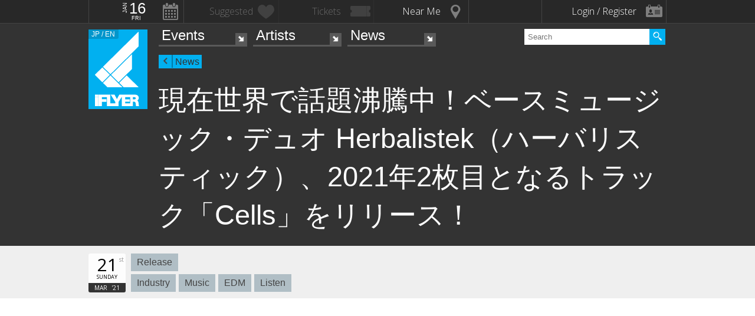

--- FILE ---
content_type: text/html; charset=UTF-8
request_url: https://iflyer.tv/en/article/2021/03/21/herbalistek-cells/
body_size: 17249
content:
<!DOCTYPE html>
<!--
========     ===========   ========  =========     =======    =====
o o     o     +              o
======        =============             =============  ============

██╗███████╗██╗  ██╗   ██╗███████╗██████╗     ██╗   ██╗███████╗
██║██╔════╝██║  ╚██╗ ██╔╝██╔════╝██╔══██╗    ██║   ██║╚════██║
██║█████╗  ██║   ╚████╔╝ █████╗  ██████╔╝    ██║   ██║    ██╔╝
██║██╔══╝  ██║    ╚██╔╝  ██╔══╝  ██╔══██╗    ╚██╗ ██╔╝   ██╔╝ 
██║██║     ███████╗██║   ███████╗██║  ██║     ╚████╔╝    ██║  
╚═╝╚═╝     ╚══════╝╚═╝   ╚══════╝╚═╝  ╚═╝      ╚═══╝     ╚═╝  .0
                                                                                                                                                                                                                          
=======   =====================   ===============  ==============
+   +     +             o     +       +
================     ==========================     =============

     ▄████▄▄    All your base are belong to us
    ▄▀█▀▐└─┐    Careers https://admin.iflyer.tv/apex/support/?cid=16
    █▄▐▌▄█▄┘    iFLYER
    └▄▄▄▄─┘     Copyright 2006-2026, iFLYER.tv
 ▄███▒██▒███▄   v7.3.5
 ▒▒█▄▒▒▒▒▄█▒▒   Contact us about our new API's if you want to do something amazing with our event data ;)
   ▒▒▒▀▀▒▒▒      
 ▄███    ███▄   
                 
-->
<html xmlns:og="http://ogp.me/ns#" lang="en,ja">
<head id="">
<script async src="https://www.googletagmanager.com/gtag/js?id=UA-4511865-9"></script>
<script>
  window.dataLayer = window.dataLayer || [];
  function gtag(){dataLayer.push(arguments);}
  gtag('js', new Date());

  gtag('config', 'UA-4511865-9');
</script>

<script>
var head= document.getElementsByTagName('head')[0];
var script= document.createElement('script');
script.type= 'text/javascript';
script.async = true;
script.src= 'https://admin.iflyer.tv/apex/plugins/srvrsts.php?'+Date.now()+'&path=%2Fen%2Farticle%2F2021%2F03%2F21%2Fherbalistek-cells%2F'+'&ref='+encodeURIComponent(document.referrer)+'&rchk=0&check=77f5b03d9f9ca7a8257027f86c1933c2.1768576205';
head.appendChild(script);
</script><title>iFLYER: 現在世界で話題沸騰中！ベースミュージック・デュオ Herbalistek（ハーバリスティック）、2021年2枚目となるトラック「Cells」をリリース！</title>
<meta charset="UTF-8"><meta http-equiv="content-language" content="en,ja" />
<meta name="Keywords" content="iFLYER, music" />
<meta name="Author" content="iFLYER" /><meta property="og:site_name" content="iFLYER" />
<meta name="HandheldFriendly" content="True"><meta name="MobileOptimized" content="320">
<meta name="viewport" content="initial-scale=1.0,width=device-width,user-scalable=no,minimum-scale=1.0,maximum-scale=1.0">
<meta name="title" content="現在世界で話題沸騰中！ベースミュージック・デュオ Herbalistek（ハーバリスティック）、2021年2枚目となるトラック「Cells」をリリース！"/>
<meta name="description" content="iFLYER" lang="en" xml:lang="en"/>
<meta name="copyright" content="©2006-2026 アイフライヤー" lang="ja" xml:lang="ja"/>
<meta name="copyright" content="©2006-2026 iFLYER. All rights reserved." lang="en" xml:lang="en"/>
<meta name="robots" content="INDEX, FOLLOW"/>
<meta property="fb:app_id" content="575751302929337"/>
<meta property="fb:pages" content="266568835009" />
<meta property="og:title" content="現在世界で話題沸騰中！ベースミュージック・デュオ Herbalistek（ハーバリスティック）、2021年2枚目となるトラック「Cells」をリリース！"/>
<meta name="theme-color" content="#01b0f0">
<meta property="og:image" content="https://images.iflyer.tv/w_1200/h_630/pf_1/cc_0.352.1024.576/1_3w47hwcj4g2t33jk4jecf.jpg"/>
<meta property="og:description" content="iFLYER"/>
<meta property="og:locale" content="en_US">
<meta property="og:locale:alternate" content="ja_JP">
<meta property="og:type" content="article"/>
<meta property="og:url" content="https://iflyer.tv/en/article/2021/03/21/herbalistek-cells/"/>
<meta property="og:image:width" content="1200"/>
<meta property="og:image:height" content="630"/>
<meta property="og:image:type" content="image/jpeg"/>

<link rel="alternate" hreflang="ja" href="/article/2021/03/21/herbalistek-cells/"/>
<link rel="amphtml" href="https://iflyer.tv/en/article/2021/03/21/herbalistek-cells/amp/"/>
<meta name="twitter:card" content="summary_large_image">
<meta name="twitter:site" content="@iflyertv">
<meta name="twitter:title" content="現在世界で話題沸騰中！ベースミュージック・デュオ Herbalistek（ハーバリスティック）、2021年2枚目となるトラック「Cells」をリリース！">
<meta name="twitter:description" content="iFLYER">
<meta name="twitter:image" content="https://images.iflyer.tv/w_1200/h_630/pf_1/cc_0.352.1024.576/1_3w47hwcj4g2t33jk4jecf.jpg">

<meta name="verify-v1" content="jpc+MWoOBj80yWL7fT/PPFnrRKllc+8Vqpou1LyGvkw="/>
<meta name="google-site-verification" content="N8NtTfPLP2egKM1tuaJtE12NdSdTZXLPVOD9dZTvWWs"/>
<link rel="apple-touch-icon-precomposed" href="/assets/v735/images/favicons_v6/favicon-152.png">
<meta name="msapplication-TileColor" content="#01b0f0">
<meta name="msapplication-TileImage" content="/assets/v735/images/favicons_v6/favicon-144.png">
<link rel="apple-touch-icon-precomposed" sizes="152x152" href="/assets/v735/images/favicons_v6/favicon-152.png">
<link rel="apple-touch-icon-precomposed" sizes="144x144" href="/assets/v735/images/favicons_v6/favicon-144.png">
<link rel="apple-touch-icon-precomposed" sizes="120x120" href="/assets/v735/images/favicons_v6/favicon-120.png">
<link rel="apple-touch-icon-precomposed" sizes="114x114" href="/assets/v735/images/favicons_v6/favicon-114.png">
<link rel="apple-touch-icon-precomposed" sizes="72x72" href="/assets/v735/images/favicons_v6/favicon-72.png">
<link rel="apple-touch-icon-precomposed" href="/assets/v735/images/favicons_v6/favicon-57.png">

<meta name="apple-itunes-app" content="app-id=687205010">

<link rel="icon" href="/favicons/iflyer.png" sizes="16x16 24x24 32x32 48x48 64x64" />
<link href='/assets/v735/lib/iflyer-icons/src-font/style.css' rel='stylesheet' type='text/css' />
<!--[if IE]><link rel="shortcut icon" href="/favicon_v6.ico"><![endif]-->
<link href="https://d10s23uwhf0dgz.cloudfront.net/skin/iflyer/v735/v6/xhtml/css/global.css.php?cb=7.3.5" rel="stylesheet"/>
<link href='https://fonts.googleapis.com/css?family=Open+Sans:700,300,600,400' rel='stylesheet' id='google_font_family-css' type='text/css' data-font-onload="opensans"  media="none" onload="if(media!='all')media='all'">
<!-- <link href='https://fonts.googleapis.com/earlyaccess/notosansjapanese.css' rel='stylesheet' data-font-onload="notosansjapanese" type='text/css'  media="none" onload="if(media!='all')media='all'"> -->

<script type="text/javascript">
    var _langs = new Object();
    var windowsliveid = '6B8DE2D55132EF81062592D067A1395B4623DA06';
        var devMode = false;
    var $iFLYERURL = "iflyer.tv";
    var $iFLYERNOCACHE = "//";
    var $iFLYERAPEX = "https://admin.iflyer.tv/apex/";
    var $iFLYERWIDGETS = "https://widgets.iflyer.tv";
    var $iFLYERADS = "https://counter.iflyer.tv/";
    var $iFLYERXAPI = "https://x-api.iflyer.tv/v1.0";
    var $iFLYEROBJECT = "article:18066";
    var $IFTVIKEY = "03536ff81b21e940e025cd93aeef91e7";
    var imgsrvUrl = "https://images.iflyer.tv";
    var pageLang = 'en';
    var $browser_default_lang = 'en';
    var $forceMyflyer = false;
    var iewarning = "Internet Explorer is missing updates required to view this site. Click here to update...";
    var $cookieNames = new Object();
    $cookieNames['authentication'] = "ifadminuser";
    $cookieNames['myflyer'] = "myflyeruser";
    $cookieNames['lang'] = "iflyer_lang";
    var detectLanguage = window.navigator.userLanguage || window.navigator.language;
</script>
<script src="https://ajax.googleapis.com/ajax/libs/jquery/1.11.3/jquery.min.js"></script>
<script src="https://d10s23uwhf0dgz.cloudfront.net/skin/iflyer/v735/v6/xhtml/js/global.js.php?cb=7.3.5" type="text/javascript"></script>
<script type="text/javascript">
    var langCountryUrl = '/en/';
    var $iFLYERCookieDomain = "iflyer.tv";
    var cookielangCountryUrl = null;
    if ($.cookie('iflyer_langCountryUrl')) {
        cookielangCountryUrl = $.cookie('iflyer_langCountryUrl');
    }
    var $iFLYER_COUNTRY = 'jp';
    var country = null;   
</script>
<script type="application/ld+json">
[{"@context":"http:\/\/schema.org","@type":"NewsArticle","mainEntityOfPage":"https:\/\/iflyer.tv\/en\/article\/2021\/03\/21\/herbalistek-cells\/","headline":"\u73fe\u5728\u4e16\u754c\u3067\u8a71\u984c\u6cb8\u9a30\u4e2d\uff01\u30d9\u30fc\u30b9\u30df\u30e5\u30fc\u30b8\u30c3\u30af\u30fb\u30c7\u30e5\u30aa Herbalistek\uff08\u30cf\u30fc\u30d0\u30ea\u30b9\u30c6\u30a3\u30c3\u30af\uff09\u30012021\u5e742\u679a\u76ee\u3068\u306a\u308b\u30c8\u30e9\u30c3\u30af\u300cCells\u300d\u3092\u30ea\u30ea\u30fc\u30b9\uff01","url":"https:\/\/iflyer.tv\/article\/2021\/03\/21\/herbalistek-cells\/","image":{"@type":"ImageObject","url":"https:\/\/images.iflyer.tv\/w_1200\/h_630\/pf_1\/cc_0.352.1024.576\/1_3w47hwcj4g2t33jk4jecf.jpg","width":1200,"height":630},"author":{"@type":"Organization","name":"iFLYER"},"publisher":{"@type":"Organization","name":"iFLYER","logo":{"@type":"ImageObject","url":"https:\/\/d10s23uwhf0dgz.cloudfront.net\/assets\/v735\/images\/logos\/iFLYER-linear-black-600.png","width":600,"height":60}},"description":"","datePublished":"2021-03-21T12:00:00+09:00","dateModified":"2021-03-21T12:00:00+09:00"}]</script>
<!-- Meta Pixel Code -->
<script>
!function(f,b,e,v,n,t,s)
{if(f.fbq)return;n=f.fbq=function(){n.callMethod?
n.callMethod.apply(n,arguments):n.queue.push(arguments)};
if(!f._fbq)f._fbq=n;n.push=n;n.loaded=!0;n.version='2.0';
n.queue=[];t=b.createElement(e);t.async=!0;
t.src=v;s=b.getElementsByTagName(e)[0];
s.parentNode.insertBefore(t,s)}(window,document,'script',
'https://connect.facebook.net/en_US/fbevents.js');
 fbq('init', '294734927665483'); 
fbq('track', 'PageView');
</script>
<noscript>
 <img height="1" width="1" src="https://www.facebook.com/tr?id=294734927665483&ev=PageView&noscript=1"/>
</noscript>
<!-- End Meta Pixel Code -->
<script data-ad-client="ca-pub-3486824302559842" async src="https://pagead2.googlesyndication.com/pagead/js/adsbygoogle.js"></script>
</head>
<body id="body" iflyer-features-load="pushdown" class="std__tlp lang_en  ptype_article " myflyer-page-id="article:18066">
<script>if($.cookie('hasopensans')){$('body').addClass('withOpenSans');}if($.cookie('hasnotosans')){$('body').addClass('withNotoSans');}</script>
<a name="top"></a>
<style>
</style>


<style>
@media only screen and (min-width: 980px){

}

@media only screen and (max-width: 1450px) { 

}

@media only screen and (max-width: 979px){ 

}

@media only screen and (max-width: 663px){

}

</style>

<header id="header" role="header" class="  nosubnav">
<nav id="myflyernav">
    <ul>
        <li id="calendar" is-opener also-open="hold_cal" data-ajax-append="hold_cal" data-ajax-src="/en/widgets_local/header_event_calendar/" data-LCU="1">
        <span class="hcalendar_paper">
            <span class="monthShort">Jan</span>
            <span class="day">16</span>
            <span class="weekday">Fri</span>
        </span>
        </li><li id="stard" is-opener also-open="hold_stard" data-iframe-target="hold_stard" data-iframe-distroy-mobile data-iframe-src="https://my.iflyer.tv/?view=mini" class="onlogin"><span>Suggested</span></li><li id="tickets" is-opener also-open="hold_tickets" data-iframe-distroy-mobile data-iframe-target="hold_tickets" data-iframe-src="https://my.iflyer.tv/tickets.php?view=mini" class="onlogin"><span>Tickets</span></li><li id="nearme" class="ongeo" is-opener also-open="hold_near" data-ajax-replace="hold_near_holder" data-ajax-src="/en/widgets_local/nearme/events/preview/" data-geolocation data-geolocation-add data-LCU="1"><span>Near Me</span></li><li id="signin" is-opener also-open="hold_loginout">
        <span class="notloginin">Login / Register</span>
        <span class="islogin"><img src="/assets/images/blank.gif" width="39" height="39" myflyer-data-item="user.avatarURL" /><span myflyer-data-item="user.name" class="username"></span></span>
        </li>
    </ul>
    <div id="hold_stard" class="myflyer_content"></div>
    <div id="hold_tickets" class="myflyer_content"></div>
    <div id="hold_cal" class="scroll_style"></div>
    <div id="hold_near" class="myflyer_content" newbox-sizing>
        <div id="hold_near_holder" class="loading">
        </div>
        <ul class="content_sub_nav">
            <li><a href="/en/local/#findme" class="findmeicon">Events</a></li><!--
            --><li><a href="/en/local/bars/#findme" class="findmeicon">Bars</a></li><!--
            --><li><a href="/en/local/reports/#findme" class="findmeicon">Photos</a></li>
        </ul>
    </div>
    <div id="hold_loginout" stop-propagation>
        <div class="notloginin" id="iframelogin"></div>
        <dl class="islogin">
            <div id="yourprofiles"></div><dd id="myflyer_out"><a href="https://my.iflyer.tv/" target="_blank">myFLYER</a><a href="https://my.iflyer.tv/settings.php" class="edit_link">edit</a></dd><dd id="logout">SIGN OUT</dd>
        </dl>
        
    </div>
</nav>	
<div id="navContainer">
	<section id="main_nav">
	<div id="logo">
		<a href="/en/" class="icon" alt="iFLYER">
        <span class="icon icon-iflyer_wide"></span>
        <span class="icon icon-iflyer_shape"></span>
        <span class="icon icon-iflyer_text"></span>
        </a>
		<div class="locale-shortcode" data-hover-text="edition"><span contry-shortcode></span> / en</div>
	</div>
	<nav id="locale" stop-propagation>
		<ul>
                        <li class="lang-select" data-lang="ja"><a href="/article/2021/03/21/herbalistek-cells/">iFLYER日本語サイトはこちら.</span></a>
            </li>
            	        <div class="closeme"></div>
		</ul>
	</nav>
	<nav>
	<div class="search-container" id="search" stop-propagation>
	    <input id="search-input" type="text" maxlength="60" placeholder="Search" name="query" autocomplete="off"><div id="search-button">Search All</div>
	    <ul id="super_search">
		</ul>
	</div>
	</nav>
	<nav id="nav" role="navigation" stop-propagation>
		<ul id="links" data-display="0">
			<li id="mEvents">
				<span><a href="/en/listing/events/" iflyer-append-location data-LCU="1">Events</a></span>
				<ul>
					<li id="mListings"><a href="/en/listing/events/" iflyer-append-location data-LCU="1">Listings</a></li>
					<li id="mStreaming"><a href="/en/listing/streaming/" data-LCU="1">Streaming</a></li>
					<li id="mTickets"><a href="/en/listing/tickets/" data-LCU="1">Tickets</a></li>
					<li id="mPickups"><a href="/en/listing/pickups/" data-LCU="1">Pickups</a></li>
					<li id="mReports"><a href="/en/partyreports/" data-LCU="1">Event Reports</a></li>
					<li id="mClubs"><a href="/en/venues/" data-LCU="1">Venues and Clubs</a></li>
					<li id="mPlatforms"><a href="/en/venues/streaming" data-LCU="1">Streaming Platforms</a></li>
					<li id="mLocal"><a href="/en/local/" data-LCU="1">Local</a></li>
					<li id="mSubmitevent" class="apex_link"><a href="https://admin.iflyer.tv/apex/events/new_event.php" myflyer-required>Submit event</a></li>
				</ul>
			</li>
			<li id="mArtists" data-selected="1">
				<span><a href="/en/artists/search/" data-LCU="1">Artists</a></span>
				<ul>
					<li id="mSearch"><a href="/en/artists/search/" data-LCU="1">A-Z</a></li><li id="mRanking" data-selected="1"><a href="/en/artists/ranking/" data-LCU="1">Top 100</a></li><li id="mAdd" class="apex_link"><a href="https://admin.iflyer.tv/apex/profile/new_profile.php" myflyer-required>Add your profile</a></li>
					
				</ul>
			</li>
			<li id="mNews">
				<span><a href="/en/news/archive/" data-LCU="1">News</a></span>
				<ul>
					<li id="mDjpages"><a href="/en/news/archive/" data-LCU="1">Archives</a></li><li id="mPhotos"><a href="/en/partyreports/">Reports</a></li>
				</ul>
			</li>
		</ul>
	</nav>
	<div id="navi-links" rel="nav"></div>
	<div id="navi-search" rel="search"></div>
	</section>
	<div id="sectionHead">
			<div id="breadcrumb">
			<ul>
							<li class="page_type "><a href="/en/news/">News</a></li>
						</ul>
		</div>
			<h1 class="topheader"><span itemprop="name">現在世界で話題沸騰中！ベースミュージック・デュオ Herbalistek（ハーバリスティック）、2021年2枚目となるトラック「Cells」をリリース！</span></h1>
	</div>
</div>
<div id="header_style_holder"><div id="header_style" ></div><div id="header_style_filter"></div></div>
</header>
<main>
<ul class="content-list news-article article-size-normal article-type-release ">
    <li class="fullwidth">
        <section class="contentDetail profile-info-holder">
            <div>
           
            <aside class="profile-info-bar">
                <ul>
                    <span class="line-unit">
                    <li class="date-info fancyFont">
                    <span class="calendar_paper">
                            <span class="day">21</span>
                            <span class="daymore">st</span>
                            <span class="weekday">Sunday</span>
                            <span class="monthShort">Mar</span>
                            <span class="yearShort">'21</span>
                    </span>
                    </li>
                    
                    
                    <li class="article-info">
                        <a class="article_types article_type_5" href="/news/archive/type_release">Release</a>                             <div class="article_subjects"><a href="/news/archive/subject_industry">Industry</a><a href="/news/archive/subject_music">Music</a><a href="/news/archive/subject_edm">EDM</a><a href="/news/archive/subject_listen">Listen</a></div>
                    </li>
                    </span>
                    
                    <li class="stard-page">
                                                                                                       </li>
                </ul>
            </aside>

            </div>
        </section>
    </li>

<div class="mhits_graph">
</div>

<li class="share_section">
<section id="share_float">
    <div id="left-rail">
        <a href="https://www.facebook.com/dialog/feed?app_id=575751302929337&amp;display=popup&amp;redirect_uri=https%3A%2F%2Fiflyer.tv%2Farticle%2F2021%2F03%2F21%2Fherbalistek-cells%2F&amp;link=https%3A%2F%2Fiflyer.tv%2Farticle%2F2021%2F03%2F21%2Fherbalistek-cells%2F" target="_blank" class="sharepage popuplink share_facebook " name="share_facebook" rel="scrollbars=1,height=400,width=670">
        <span>22</span>
        </a><a href="https://twitter.com/share?url=https%3A%2F%2Fiflyer.tv%2Farticle%2F2021%2F03%2F21%2Fherbalistek-cells%2F&amp;text=%E7%8F%BE%E5%9C%A8%E4%B8%96%E7%95%8C%E3%81%A7%E8%A9%B1%E9%A1%8C%E6%B2%B8%E9%A8%B0%E4%B8%AD%EF%BC%81%E3%83%99%E3%83%BC%E3%82%B9%E3%83%9F%E3%83%A5%E3%83%BC%E3%82%B8%E3%83%83%E3%82%AF%E3%83%BB%E3%83%87%E3%83%A5%E3%82%AA+Herbalistek%EF%BC%88%E3%83%8F%E3%83%BC%E3%83%90%E3%83%AA%E3%82%B9%E3%83%86%E3%82%A3%E3%83%83%E3%82%AF%EF%BC%89%E3%80%812021%E5%B9%B42%E6%9E%9A%E7%9B%AE%E3%81%A8%E3%81%AA%E3%82%8B%E3%83%88%E3%83%A9%E3%83%83%E3%82%AF%E3%80%8CCells%E3%80%8D%E3%82%92%E3%83%AA%E3%83%AA%E3%83%BC%E3%82%B9%EF%BC%81&amp;related=iFLYER.tv&amp;via=iflyertv" target="_blank" class="sharepage popuplink share_twitter " name="share_twitter" rel="scrollbars=1,height=500,width=670">
        <span>15</span>
        </a><a href="http://line.me/R/msg/text/?%E7%8F%BE%E5%9C%A8%E4%B8%96%E7%95%8C%E3%81%A7%E8%A9%B1%E9%A1%8C%E6%B2%B8%E9%A8%B0%E4%B8%AD%EF%BC%81%E3%83%99%E3%83%BC%E3%82%B9%E3%83%9F%E3%83%A5%E3%83%BC%E3%82%B8%E3%83%83%E3%82%AF%E3%83%BB%E3%83%87%E3%83%A5%E3%82%AA+Herbalistek%EF%BC%88%E3%83%8F%E3%83%BC%E3%83%90%E3%83%AA%E3%82%B9%E3%83%86%E3%82%A3%E3%83%83%E3%82%AF%EF%BC%89%E3%80%812021%E5%B9%B42%E6%9E%9A%E7%9B%AE%E3%81%A8%E3%81%AA%E3%82%8B%E3%83%88%E3%83%A9%E3%83%83%E3%82%AF%E3%80%8CCells%E3%80%8D%E3%82%92%E3%83%AA%E3%83%AA%E3%83%BC%E3%82%B9%EF%BC%81%0D%0Ahttps%3A%2F%2Fiflyer.tv%2Farticle%2F2021%2F03%2F21%2Fherbalistek-cells%2F" target="" class="sharepage share_line lower" name="share_line">
        </a><a href="//pc.iflyer.tv/qr/ZD1odHRwJTNBJTJGJTJGaWZ5ci50diUyRnI0SG8mcz0xMCZlPUw=" class="popup-image" data-effect="mfp-move-horizontal">
            <div class="left_qrcode" style="background: url('//pc.iflyer.tv/qr/ZD1odHRwJTNBJTJGJTJGaWZ5ci50diUyRnI0SG8mcz0y') no-repeat scroll center center transparent"></div>
        </a>
        
    </div>
    <div id="top-rail">
        <a href="https://www.facebook.com/dialog/feed?app_id=575751302929337&amp;display=popup&amp;redirect_uri=https%3A%2F%2Fiflyer.tv%2Farticle%2F2021%2F03%2F21%2Fherbalistek-cells%2F&amp;link=https%3A%2F%2Fiflyer.tv%2Farticle%2F2021%2F03%2F21%2Fherbalistek-cells%2F" target="_blank" class="sharepage popuplink share_facebook " name="share_facebook" rel="scrollbars=1,height=400,width=670">
        <span>22</span>
        </a><a href="https://twitter.com/share?url=https%3A%2F%2Fiflyer.tv%2Farticle%2F2021%2F03%2F21%2Fherbalistek-cells%2F&amp;text=%E7%8F%BE%E5%9C%A8%E4%B8%96%E7%95%8C%E3%81%A7%E8%A9%B1%E9%A1%8C%E6%B2%B8%E9%A8%B0%E4%B8%AD%EF%BC%81%E3%83%99%E3%83%BC%E3%82%B9%E3%83%9F%E3%83%A5%E3%83%BC%E3%82%B8%E3%83%83%E3%82%AF%E3%83%BB%E3%83%87%E3%83%A5%E3%82%AA+Herbalistek%EF%BC%88%E3%83%8F%E3%83%BC%E3%83%90%E3%83%AA%E3%82%B9%E3%83%86%E3%82%A3%E3%83%83%E3%82%AF%EF%BC%89%E3%80%812021%E5%B9%B42%E6%9E%9A%E7%9B%AE%E3%81%A8%E3%81%AA%E3%82%8B%E3%83%88%E3%83%A9%E3%83%83%E3%82%AF%E3%80%8CCells%E3%80%8D%E3%82%92%E3%83%AA%E3%83%AA%E3%83%BC%E3%82%B9%EF%BC%81&amp;related=iFLYER.tv&amp;via=iflyertv" target="_blank" class="sharepage popuplink share_twitter " name="share_twitter" rel="scrollbars=1,height=500,width=670">
        <span>15</span>
        </a>
        <a href="http://line.me/R/msg/text/?%E7%8F%BE%E5%9C%A8%E4%B8%96%E7%95%8C%E3%81%A7%E8%A9%B1%E9%A1%8C%E6%B2%B8%E9%A8%B0%E4%B8%AD%EF%BC%81%E3%83%99%E3%83%BC%E3%82%B9%E3%83%9F%E3%83%A5%E3%83%BC%E3%82%B8%E3%83%83%E3%82%AF%E3%83%BB%E3%83%87%E3%83%A5%E3%82%AA+Herbalistek%EF%BC%88%E3%83%8F%E3%83%BC%E3%83%90%E3%83%AA%E3%82%B9%E3%83%86%E3%82%A3%E3%83%83%E3%82%AF%EF%BC%89%E3%80%812021%E5%B9%B42%E6%9E%9A%E7%9B%AE%E3%81%A8%E3%81%AA%E3%82%8B%E3%83%88%E3%83%A9%E3%83%83%E3%82%AF%E3%80%8CCells%E3%80%8D%E3%82%92%E3%83%AA%E3%83%AA%E3%83%BC%E3%82%B9%EF%BC%81%0D%0Ahttps%3A%2F%2Fiflyer.tv%2Farticle%2F2021%2F03%2F21%2Fherbalistek-cells%2F" target="" class="sharepage popuplink share_line lower" name="share_line">
        </a><a href="//pc.iflyer.tv/qr/ZD1odHRwJTNBJTJGJTJGaWZ5ci50diUyRnI0SG8mcz0xMCZlPUw=" class="popup-image" data-effect="mfp-move-horizontal"><div class="top_qrcode" style="background: url('//pc.iflyer.tv/qr/ZD1odHRwJTNBJTJGJTJGaWZ5ci50diUyRnI0SG8mcz0y') no-repeat scroll center center transparent"></div>
        </a>
            </div>
</section>

</li>


<script>
  fbq('track', 'ViewContent', {
    content_ids: 'EV_337106',
    content_type: 'product',
  });
  gtag('event', 'view_item', {
  "items": [
        {
          "id": "EV_",
          "name": " \/ 01.01 (Thu)",
          "brand": "iFLYER",
          "category": "eTicket-Event"
        }
      ]
  });
</script>

<script>
  fbq('track', 'ViewContent', {
    content_ids: 'AR_51144',
    content_type: 'product',
  });
  gtag('event', 'view_item', {
  "items": [
        {
          "id": "AR_51144",
          "name": "HERBALISTEK",
          "brand": "iFLYER",
          "category": "eTicket-Artist"
        }
      ]
  });
</script>

<li id="myflyer_suggestions">
<aside>
<section class="content">
<ul>
    <li myflyer-stard-id="artist:51144" class="suggestion_holder">
    Are you a fan of <strong>HERBALISTEK</strong> <span><a href="#" myflyer-starbutton myflyer-stard-id="artist:51144">Yes</a> | <a href="#" class="nope">No</a> ?</span>
    </li>
        <li myflyer-stard-id="event:337106" class="suggestion_holder">
    Are you a fan of <strong>SAKURA SESSIONS feat. BIKINI NIGHT 2021</strong> <span><a href="#" myflyer-starbutton myflyer-stard-id="event:337106">Yes</a> | <a href="#" class="nope">No</a> ?</span>
    </li>
    </ul>
</section>
</aside>
</li>

<li>
    <section class="content group article-section">
    <div class="right-section group">
                <div id="catch_img">
            <div lazy-ratio="56.25" style="padding-bottom: 56.25%">
                <a href="https://images.iflyer.tv/cc_0.352.1024.576/1_3w47hwcj4g2t33jk4jecf.jpg" class="popup-image" data-effect="mfp-move-horizontal"><img class="lazy"  data-original="https://images.iflyer.tv/w_630/cc_0.352.1024.576/1_3w47hwcj4g2t33jk4jecf.jpg"/></a>
            </div>
        </div>
        
    
    <aside class="releated-right">
        <nav>
            <ul class="notmobile nottablet">
            <li><a href="/en/article/2021/03/21/edc-lv-nothing-has-changed/">
            <img class="lazy" data-original="https://images.iflyer.tv/w_60/h_60/pf_1/cc_0.198.1919.1082/1_3w47occw39874246ujmwk.jpg">
            <h5>Next Story</h5><span>【EDC ラスベガス 2021】Insomniac社のCEO、Pasquale Rotella（パスカーレ・ロッテラ）「現時点では特に変更はなく2021年5月に開催予定」であると発表</span></a></li><li class=""><a href="/en/article/2021/03/20/beatport-appforartist2021/">
            <img class="lazy" data-original="https://images.iflyer.tv/w_60/h_60/pf_1/cc_3.0.885.500/1_3w3xw6ka8o0ugg6m5l2fe.jpg">
            <h5>Previous Story</h5><span>Beatport（ビートポート）、アーティスト向けの DJ web アプリ「Beatport DJ」をリリース！ Tiësto（ティエスト）、Pete Tong（ピート・トング）も絶賛!?</span></a></li>
                        </ul>
        </nav>
                        
                
        </aside>
            </div>


    <div class="article-main">
        <h2></h2>
                <div class="article-text">
        <div class="article-force">グローバルに活躍するベースミュージック・デュオ&nbsp;<strong>Herbalistek（ハーバリスティック）</strong>が、2021年2枚目のトラックとなる「<strong>Cells」</strong>をサプライズリリースした。<br/>
&nbsp;
<div>
<blockquote class="instagram-media" data-instgrm-captioned="" data-instgrm-permalink="https://www.instagram.com/p/CMjhQJ-HpkX/?utm_source=ig_embed&amp;utm_campaign=loading" data-instgrm-version="13">
<div>
<div>
<div>&nbsp;</div>

<div>
<div>&nbsp;</div>

<div>&nbsp;</div>
</div>
</div>

<div>&nbsp;</div>

<div>&nbsp;</div>

<div>
<div><a href="https://www.instagram.com/p/CMjhQJ-HpkX/?utm_source=ig_embed&amp;utm_campaign=loading" target="_blank">View this post on Instagram</a></div>
</div>

<div>&nbsp;</div>

<div>
<div>
<div>&nbsp;</div>

<div>&nbsp;</div>

<div>&nbsp;</div>
</div>

<div>
<div>&nbsp;</div>

<div><br/>
<br/>
<br/>
<br/>
<br/>
<br/>
<br/>
<br/>
<br/>
<br/>
<br/>
&nbsp;</div>
</div>

<div>
<div>&nbsp;</div>

<div>&nbsp;</div>

<div>&nbsp;</div>
</div>
</div>

<div>
<div>&nbsp;</div>

<div>&nbsp;</div>
</div>

<p><a href="https://www.instagram.com/p/CMjhQJ-HpkX/?utm_source=ig_embed&amp;utm_campaign=loading" target="_blank">A post shared by Herbalistek (@herbalistekmusic)</a></p>
</div>
</blockquote>
<script async="" src="//www.instagram.com/embed.js"></script></div>
<br/>
<strong>関連記事<br/>
&gt;&gt;</strong>&nbsp;<a href="https://iflyer.tv/en/article/2021/02/04/herbalistek-slub/" target="_blank"><u><em><strong>Herbalistek（ハーバリスティック）、LoFreq Recordsから2月8日にリリースされるコンピ『Cypher Vol.2』に新曲 &ldquo;Slub&rdquo; が収録されることが明らかに</strong></em></u></a>

<h3><u><em><strong><a href="https://fanlink.to/e2Bp" target="_blank">&gt;&gt;Herbalistek - Cells 視聴はこちらから！</a></strong></em></u></h3>

<div><iframe allow="encrypted-media" allowtransparency="true" frameborder="0" height="380" src="https://open.spotify.com/embed/track/1S4PM2zAh3Iho41WHlMxNy" width="300"></iframe></div>
<br/>
Herbalistek は、2019年12月に開催されたオーストラリア出身の DJ / Producer、<strong>Alison Wonderland（アリソン・ワンダーランド）</strong>の「<strong>Wonderland Warehouse Project</strong>」の東京公演のサポートアクトに大抜擢され、世界的な注目を浴びた。<br/>
<br/>
<strong>▼ Herbalistek の Facebook より抜粋</strong><br/>
<span lazy-ratio="65.895953757225" style="padding-bottom: 65.895953757225%" imgserv-set="1_3w47imw689jsj8e9p27ce"><img data-image="imgserv" src="https://d38fgd7fmrcuct.cloudfront.net/1_3w47imw689jsj8e9p27ce.jpg" width="100%"></span><br/>
そんな、Herbalistek は、4月3日（土）に ageHa で開催される『<strong>SAKURA SESSIONS</strong>』の Beginning Park フロアへの出演も決定している。当日は、同じく世界で活躍するベースアーティスト <strong>Allen Mock（アレン・モック）</strong>との B2B で出演。初春の心地よい時候、ageHa の開放的な屋外スペースで彼らの貴重なプレイを体感できるこのイベントには、参戦する iFLYER ユーザーも多いことだろう。<br/>
<br/>
<strong>▼ 左より&nbsp;Allen Mock そして&nbsp;Herbalistek</strong><br/>
<span lazy-ratio="125" style="padding-bottom: 125%" imgserv-set="1_3w47h7ny3y3mn48xpwng5"><img data-image="imgserv" src="https://d38fgd7fmrcuct.cloudfront.net/1_3w47h7ny3y3mn48xpwng5.jpg" width="100%"></span><br/>
当日は、リリースしたての「Cells」が聴けるかも&hellip;&hellip;？ 当日まで&nbsp;Herbalistek の楽曲を予習して準備万端で挑もう！<br/>
&nbsp;
<div>
<blockquote class="twitter-tweet">
<p dir="ltr" lang="ja">1ヵ月後<br/>
SAKURA SESSIONS <a href="https://twitter.com/ageHa_Tokyo?ref_src=twsrc%5Etfw">@ageHa_Tokyo</a><br/>
Beginning ParkフロアLINEUP<br/>
️2021/4/3㈯ 夜️<br/>
<br/>
BeginningのParkフロアはお馴染みAllen Mock️Herbalistekを筆頭に、実際の桜の下でのNUU$HI、ヒューマンビートボクサーSO-SOのDJ &amp; Beatboxセット、KENGO️MEPHIなどなど桜吹雪舞う豪華LINEUP登場 <a href="https://t.co/GIaGwhiJ09">pic.twitter.com/GIaGwhiJ09</a></p>
&mdash; Beginning (@beginningtokyo) <a href="https://twitter.com/beginningtokyo/status/1367040876933828612?ref_src=twsrc%5Etfw">March 3, 2021</a></blockquote>
<script async="" charset="utf-8" src="https://platform.twitter.com/widgets.js"></script></div>
<br/>
<strong>「SAKURA SESSIONS」のチケットは iFLYER にて絶賛販売中！</strong><br/>
</div><ul class="inarticle_event"><li  class="standard_event star-holder" myflyer-holder="event:337106"><span style="display:none;"><time></time></span><article class="event-item "><div class="left-section"><a href="/en/SakuraSessions/" myflyer-link ><img class="lazy" data-original="https://images.iflyer.tv/bw_130/bh_130/pf_1/cc_0.0.1280.1280/1_3vw30s0hgep3ua1lkgw9x.jpg" width="130" height="130" myflyer-img="cc_0.0.1280.1280/1_3vw30s0hgep3ua1lkgw9x" /></a><div class="starme" myflyer-starbutton myflyer-stard-id="event:337106"></div>
<p class="pickup">PICKUP</p>
<p class="counter h77_stars"><span class="star_counter ">77</span> <span class="txt">Stars</span><!-- <span class="user_hits">3914 views</span>--></p>
</div><div class="holdevent"><h1 class="nicedate" myflyer-date="04.03 (Sat)"><strong>SAT</strong>, 03 Apr 2021</h1><h1 class="title" myflyer-name="SAKURA SESSIONS feat. BIKINI NIGHT 2021"><a href="/en/SakuraSessions/"  title="SAKURA SESSIONS feat. BIKINI NIGHT 2021">SAKURA SESSIONS feat. BIKINI NIGHT 2021</a></h1>
<h2 myflyer-subtitle="at ageHa">@ ageHa / TOKYO, 
JAPAN</h2>

<dl class="genre_list">
    <dd>House</dd><dd>Hip Hop</dd><dd>Bass Music</dd>
</dl>
<dl class="artists"><dd myflyer-stard-id="artist:190">MITOMI TOKOTO</dd><dd>/</dd><dd myflyer-stard-id="artist:11340">CYBERJAPAN DANCERS</dd><dd>/</dd><dd myflyer-stard-id="artist:23778">KSUKE</dd><dd>/</dd><dd myflyer-stard-id="artist:52251">YAMATOMAYA</dd><dd>/</dd><dd myflyer-stard-id="artist:52028">YOSEEK</dd><dd>/</dd><dd myflyer-stard-id="artist:6663">YOSHIMASA</dd><dd>/</dd><dd myflyer-stard-id="artist:54921">NATSUMI</dd><dd>/</dd><dd myflyer-stard-id="artist:53680">SENNA</dd><dd>/</dd><dd myflyer-stard-id="artist:52766">KAZUMA</dd><dd>/</dd><dd myflyer-stard-id="artist:35374">G-NAILS</dd><dd>/</dd><dd myflyer-stard-id="artist:50389">Allen Mock</dd><dd>/</dd><dd myflyer-stard-id="artist:51144">HERBALISTEK</dd><dd>/</dd><dd myflyer-stard-id="artist:55475">NUU$HI</dd><dd>/</dd><dd myflyer-stard-id="artist:56703">SO-SO</dd><dd>/</dd><dd myflyer-stard-id="artist:56092">Mephi </dd><dd>/</dd><dd myflyer-stard-id="artist:47533">SAKO</dd><dd>/</dd><dd myflyer-stard-id="artist:53459">yuri</dd><dd>/</dd><dd myflyer-stard-id="artist:25940">REZ</dd></dl></div></article><script type="application/ld+json">
[{"@context":"http:\/\/schema.org","@type":"Event","name":"SAKURA SESSIONS feat. BIKINI NIGHT 2021","url":"https:\/\/iflyer.tv\/event\/337106\/","location":{"@type":"Place","name":"ageHa","sameAs":"https:\/\/iflyer.tv","address":{"@type":"PostalAddress","streetAddress":"\u6771\u4eac\u90fd","addressLocality":"TOKYO","postalCode":"","addressCountry":"JAPAN"}},"startDate":"1970-01-01T09:00:00+09:00","offers":{"@type":"Offer","url":"https:\/\/iflyer.tv\/event\/337106\/tickets"},"performers":[{"@type":"MusicGroup","name":"MITOMI TOKOTO","sameAs":"https:\/\/iflyer.tv\/artist\/190\/"},{"@type":"PerformingGroup","name":"CYBERJAPAN DANCERS","sameAs":"https:\/\/iflyer.tv\/artist\/11340\/"},{"@type":"MusicGroup","name":"KSUKE","sameAs":"https:\/\/iflyer.tv\/artist\/23778\/"},{"@type":"MusicGroup","name":"YAMATOMAYA","sameAs":"https:\/\/iflyer.tv\/artist\/52251\/"},{"@type":"MusicGroup","name":"YOSEEK","sameAs":"https:\/\/iflyer.tv\/artist\/52028\/"},{"@type":"MusicGroup","name":"YOSHIMASA","sameAs":"https:\/\/iflyer.tv\/artist\/6663\/"},{"@type":"MusicGroup","name":"NATSUMI","sameAs":"https:\/\/iflyer.tv\/artist\/54921\/"},{"@type":"MusicGroup","name":"SENNA","sameAs":"https:\/\/iflyer.tv\/artist\/53680\/"},{"@type":"MusicGroup","name":"KAZUMA","sameAs":"https:\/\/iflyer.tv\/artist\/52766\/"},{"@type":"MusicGroup","name":"G-NAILS","sameAs":"https:\/\/iflyer.tv\/artist\/35374\/"},{"@type":"MusicGroup","name":"Allen Mock","sameAs":"https:\/\/iflyer.tv\/artist\/50389\/"},{"@type":"MusicGroup","name":"HERBALISTEK","sameAs":"https:\/\/iflyer.tv\/artist\/51144\/"},{"@type":"MusicGroup","name":"NUU$HI","sameAs":"https:\/\/iflyer.tv\/artist\/55475\/"},{"@type":"MusicGroup","name":"SO-SO","sameAs":"https:\/\/iflyer.tv\/artist\/56703\/"},{"@type":"MusicGroup","name":"Mephi ","sameAs":"https:\/\/iflyer.tv\/artist\/56092\/"},{"@type":"MusicGroup","name":"SAKO","sameAs":"https:\/\/iflyer.tv\/artist\/47533\/"},{"@type":"MusicGroup","name":"yuri","sameAs":"https:\/\/iflyer.tv\/artist\/53459\/"},{"@type":"MusicGroup","name":"REZ","sameAs":"https:\/\/iflyer.tv\/artist\/25940\/"}]}]</script>
</li></ul><div class="article-force">
<hr>
<h3><strong>Herbalistek</strong></h3>
<a href="https://www.facebook.com/herbalistekmusic/photos/" target="_blank"><u><em><strong>Facebook</strong></em></u></a><br/>
<a href="https://www.instagram.com/herbalistekmusic/" target="_blank"><u><em><strong>Instagram</strong></em></u></a><br/>
<a href="https://twitter.com/Herbalistek" target="_blank"><u><em><strong>Twitter</strong></em></u></a></div>        </div>
        <ul class="article-sources">
                                        <li class="tags"><strong>Related Items</strong><!--
                    --><a href="/news/archive/object_artist-51144">HERBALISTEK</a><!--
                    --><!--
                    --><!--
                    --><a href="/news/archive/keyword_%E3%83%87%E3%83%A5%E3%82%AA">デュオ</a><a href="/news/archive/keyword_%E3%83%8F%E3%83%BC%E3%83%90%E3%83%AA%E3%82%B9%E3%83%86%E3%82%A3%E3%83%83%E3%82%AF">ハーバリスティック</a><a href="/news/archive/keyword_Cells">Cells</a><a href="/news/archive/keyword_%E3%83%AA%E3%83%AA%E3%83%BC%E3%82%B9">リリース</a><a href="/news/archive/keyword_Release">Release</a><a href="/news/archive/keyword_%E3%83%99%E3%83%BC%E3%82%B9">ベース</a><a href="/news/archive/keyword_%E3%83%99%E3%83%BC%E3%82%B9%E3%83%9F%E3%83%A5%E3%83%BC%E3%82%B8%E3%83%83%E3%82%AF">ベースミュージック</a><a href="/news/archive/keyword_%E6%97%A5%E6%9C%AC%E4%BA%BA%E3%82%A2%E3%83%BC%E3%83%86%E3%82%A3%E3%82%B9%E3%83%88">日本人アーティスト</a><a href="/news/archive/keyword_%E9%9F%B3%E6%A5%BD%E3%83%8B%E3%83%A5%E3%83%BC%E3%82%B9">音楽ニュース</a><a href="/news/archive/keyword_Alison+Wonderland">Alison Wonderland</a><a href="/news/archive/keyword_%E3%82%A2%E3%83%AA%E3%82%BD%E3%83%B3%E3%83%AF%E3%83%B3%E3%83%80%E3%83%BC%E3%83%A9%E3%83%B3%E3%83%89">アリソンワンダーランド</a><a href="/news/archive/keyword_Allen+Mock">Allen Mock</a><a href="/news/archive/keyword_%E3%82%A2%E3%83%AC%E3%83%B3%E3%83%A2%E3%83%83%E3%82%AF">アレンモック</a><a href="/news/archive/keyword_ageha">ageha</a><a href="/news/archive/keyword_SAKURA+SASSIONS">SAKURA SASSIONS</a><a href="/news/archive/keyword_Beginning">Beginning</a><a href="/news/archive/keyword_%E5%87%BA%E6%BC%94">出演</a>                </li>
                    </ul>

                <div id="upcoming-events">

        <h1 class="heading">Related Events</h1>

        <ul id="items" class="list">
        <li  class="standard_event star-holder" myflyer-holder="event:337106"><span style="display:none;"><time></time></span><article class="event-item "><div class="left-section"><a href="/en/SakuraSessions/" myflyer-link ><img class="lazy" data-original="https://images.iflyer.tv/bw_130/bh_130/pf_1/cc_0.0.1280.1280/1_3vw30s0hgep3ua1lkgw9x.jpg" width="130" height="130" myflyer-img="cc_0.0.1280.1280/1_3vw30s0hgep3ua1lkgw9x" /></a><div class="starme" myflyer-starbutton myflyer-stard-id="event:337106"></div>
<p class="pickup">PICKUP</p>
<p class="counter h77_stars"><span class="star_counter ">77</span> <span class="txt">Stars</span><!-- <span class="user_hits">3914 views</span>--></p>
</div><div class="holdevent"><h1 class="nicedate" myflyer-date="04.03 (Sat)"><strong>SAT</strong>, 03 Apr 2021</h1><h1 class="title" myflyer-name="SAKURA SESSIONS feat. BIKINI NIGHT 2021"><a href="/en/SakuraSessions/"  title="SAKURA SESSIONS feat. BIKINI NIGHT 2021">SAKURA SESSIONS feat. BIKINI NIGHT 2021</a></h1>
<h2 myflyer-subtitle="at ageHa">@ ageHa / TOKYO, 
JAPAN</h2>

<dl class="genre_list">
    <dd>House</dd><dd>Hip Hop</dd><dd>Bass Music</dd>
</dl>
<dl class="artists"><dd myflyer-stard-id="artist:190">MITOMI TOKOTO</dd><dd>/</dd><dd myflyer-stard-id="artist:11340">CYBERJAPAN DANCERS</dd><dd>/</dd><dd myflyer-stard-id="artist:23778">KSUKE</dd><dd>/</dd><dd myflyer-stard-id="artist:52251">YAMATOMAYA</dd><dd>/</dd><dd myflyer-stard-id="artist:52028">YOSEEK</dd><dd>/</dd><dd myflyer-stard-id="artist:6663">YOSHIMASA</dd><dd>/</dd><dd myflyer-stard-id="artist:54921">NATSUMI</dd><dd>/</dd><dd myflyer-stard-id="artist:53680">SENNA</dd><dd>/</dd><dd myflyer-stard-id="artist:52766">KAZUMA</dd><dd>/</dd><dd myflyer-stard-id="artist:35374">G-NAILS</dd><dd>/</dd><dd myflyer-stard-id="artist:50389">Allen Mock</dd><dd>/</dd><dd myflyer-stard-id="artist:51144">HERBALISTEK</dd><dd>/</dd><dd myflyer-stard-id="artist:55475">NUU$HI</dd><dd>/</dd><dd myflyer-stard-id="artist:56703">SO-SO</dd><dd>/</dd><dd myflyer-stard-id="artist:56092">Mephi </dd><dd>/</dd><dd myflyer-stard-id="artist:47533">SAKO</dd><dd>/</dd><dd myflyer-stard-id="artist:53459">yuri</dd><dd>/</dd><dd myflyer-stard-id="artist:25940">REZ</dd></dl></div></article><script type="application/ld+json">
[{"@context":"http:\/\/schema.org","@type":"Event","name":"SAKURA SESSIONS feat. BIKINI NIGHT 2021","url":"https:\/\/iflyer.tv\/event\/337106\/","location":{"@type":"Place","name":"ageHa","sameAs":"https:\/\/iflyer.tv","address":{"@type":"PostalAddress","streetAddress":"\u6771\u4eac\u90fd","addressLocality":"TOKYO","postalCode":"","addressCountry":"JAPAN"}},"startDate":"1970-01-01T09:00:00+09:00","offers":{"@type":"Offer","url":"https:\/\/iflyer.tv\/event\/337106\/tickets"},"performers":[{"@type":"MusicGroup","name":"MITOMI TOKOTO","sameAs":"https:\/\/iflyer.tv\/artist\/190\/"},{"@type":"PerformingGroup","name":"CYBERJAPAN DANCERS","sameAs":"https:\/\/iflyer.tv\/artist\/11340\/"},{"@type":"MusicGroup","name":"KSUKE","sameAs":"https:\/\/iflyer.tv\/artist\/23778\/"},{"@type":"MusicGroup","name":"YAMATOMAYA","sameAs":"https:\/\/iflyer.tv\/artist\/52251\/"},{"@type":"MusicGroup","name":"YOSEEK","sameAs":"https:\/\/iflyer.tv\/artist\/52028\/"},{"@type":"MusicGroup","name":"YOSHIMASA","sameAs":"https:\/\/iflyer.tv\/artist\/6663\/"},{"@type":"MusicGroup","name":"NATSUMI","sameAs":"https:\/\/iflyer.tv\/artist\/54921\/"},{"@type":"MusicGroup","name":"SENNA","sameAs":"https:\/\/iflyer.tv\/artist\/53680\/"},{"@type":"MusicGroup","name":"KAZUMA","sameAs":"https:\/\/iflyer.tv\/artist\/52766\/"},{"@type":"MusicGroup","name":"G-NAILS","sameAs":"https:\/\/iflyer.tv\/artist\/35374\/"},{"@type":"MusicGroup","name":"Allen Mock","sameAs":"https:\/\/iflyer.tv\/artist\/50389\/"},{"@type":"MusicGroup","name":"HERBALISTEK","sameAs":"https:\/\/iflyer.tv\/artist\/51144\/"},{"@type":"MusicGroup","name":"NUU$HI","sameAs":"https:\/\/iflyer.tv\/artist\/55475\/"},{"@type":"MusicGroup","name":"SO-SO","sameAs":"https:\/\/iflyer.tv\/artist\/56703\/"},{"@type":"MusicGroup","name":"Mephi ","sameAs":"https:\/\/iflyer.tv\/artist\/56092\/"},{"@type":"MusicGroup","name":"SAKO","sameAs":"https:\/\/iflyer.tv\/artist\/47533\/"},{"@type":"MusicGroup","name":"yuri","sameAs":"https:\/\/iflyer.tv\/artist\/53459\/"},{"@type":"MusicGroup","name":"REZ","sameAs":"https:\/\/iflyer.tv\/artist\/25940\/"}]}]</script>
</li>        </ul>
        </div>
        
    </div>
    </section>
</li>




<li class="attached-content">
    <section class="content">

 
                <h1 class="heading">Related Profiles</h1>
        <div id="top-general" class="top-data">
            <div>
                <ul class="top-general-list top-list">
                    <li class="star-holder " events=""><a href="/en/Herbalistek/"><img class="m-img lazy" data-original="https://images.iflyer.tv/bw_236/bh_236/pf_1/cc_0.213.854.854/1_3rmqvnbgl9p3jy3pg0ox5.jpg"/><span>HERBALISTEK</span></a>
                        <div class="starme" myflyer-starbutton myflyer-stard-id="artist:51144"></div>
                        </li>                </ul>
            </div>
        </div>
        
       

    <h1 class="heading">Related Articles</h1>
    <div id="news">
        <ul class="list"><li class=""><article><p class="date">Tue, 23 Mar 2021</p><a href="/en/article/2021/03/23/sakurasessions-bikininight2021/"><div lazy-ratio style="padding-bottom: 56.25%"><img class="lazy" data-original="https://images.iflyer.tv/bw_236/bh_133/pf_1/cc_61.0.1532.864/1_3w5aevqgp9bx59gtr4vg6.jpg" class="thumb" /></div></a><a href="/en/article/2021/03/23/sakurasessions-bikininight2021/"><h1>ageHa再始動！4月3日開催「SAKURA SESSIONS feat. BIKINI NIGHT 2021」MITOMI TOKOTO、KSUKEら人気アーティストとCYBERJAPANが集結!!</h1></a><p class="moreinfo"></p></article></li><li class=""><article><p class="date">Thu, 09 Jun 2022</p><a href="/en/article/2022/06/09/atliens-allen-mock-herbalistek/"><div lazy-ratio style="padding-bottom: 56.25%"><img class="lazy" data-original="https://images.iflyer.tv/bw_236/bh_133/pf_1/cc_63.192.884.498/1_40dcymeoewe0w43ab99n4.jpg" class="thumb" /></div></a><a href="/en/article/2022/06/09/atliens-allen-mock-herbalistek/"><h1>ベース業界を賑わせるAllen MockとHerbalistekがタッグを組み、ATLiens  "Unidentified Flying Objects" の公式リミックスをリリース！</h1></a><p class="moreinfo"></p></article></li><li class=""><article><p class="date">Sat, 28 Aug 2021</p><a href="/en/article/2021/08/28/herbalistek-interference/"><div lazy-ratio style="padding-bottom: 56.25%"><img class="lazy" data-original="https://images.iflyer.tv/bw_236/bh_133/pf_1/cc_226.74.1214.685/1_3xaim8jya2utnn1n6n6mx.jpg" class="thumb" /></div></a><a href="/en/article/2021/08/28/herbalistek-interference/"><h1>7月に渋谷Visionにてイベント「SECTOR」を開催し大成功を納めたデュオ Herbalistek（ハーバリステック）が新曲 "Interference" をドロップ!!</h1></a><p class="moreinfo"></p></article></li><li class=""><article><p class="date">Mon, 19 Apr 2021</p><a href="/en/article/2021/04/19/beginnin-fes-2021/"><div lazy-ratio style="padding-bottom: 56.25%"><img class="lazy" data-original="https://images.iflyer.tv/bw_236/bh_133/pf_1/cc_14.0.1518.853/1_3wax1fmwf16noutfy47e4.jpg" class="thumb" /></div></a><a href="/en/article/2021/04/19/beginnin-fes-2021/"><h1>【GW / 5月3日（祝前日）開催！】話題のクルーBeginningが主催する『BEGINNIN' FES』が全5フロア・超豪華ラインナップで新木場ageHaに帰ってくる！【チケット販売中】</h1></a><p class="moreinfo"></p></article></li><li class="notmobile"><article><p class="date">Wed, 17 Mar 2021</p><a href="/en/article/2021/03/17/mastad-riii/"><div lazy-ratio style="padding-bottom: 56.25%"><img class="lazy" data-original="https://images.iflyer.tv/bw_236/bh_133/pf_1/cc_0.271.1280.720/1_3w38od40jqg0vcb2a82sq.jpg" class="thumb" /></div></a><a href="/en/article/2021/03/17/mastad-riii/"><h1>ベースミュージック好き必聴！現在人気沸騰中のベースクルーARANCKのメンバーMASTAD（マスタッド）x RIII（アールスリー）がEP「INFECTION」をリリース！</h1></a><p class="moreinfo"></p></article></li><li class="notmobile"><article><p class="date">Thu, 04 Feb 2021</p><a href="/en/article/2021/02/04/herbalistek-slub/"><div lazy-ratio style="padding-bottom: 56.25%"><img class="lazy" data-original="https://images.iflyer.tv/bw_236/bh_133/pf_1/cc_0.26.400.225/1_3vrw003lg1pbi6cnluw0a.jpg" class="thumb" /></div></a><a href="/en/article/2021/02/04/herbalistek-slub/"><h1>Herbalistek（ハーバリスティック）、LoFreq Recordsから2月8日にリリースされるコンピ『Cypher Vol.2』に新曲 "Slub" が収録されることが明らかに</h1></a><p class="moreinfo"></p></article></li><li class="nottablet"><article><p class="date">Tue, 29 Dec 2020</p><a href="/en/article/2020/12/29/beginning-year-end-2020/"><div lazy-ratio style="padding-bottom: 56.25%"><img class="lazy" data-original="https://images.iflyer.tv/bw_236/bh_133/pf_1/cc_44.0.1816.1024/1_3vhnsa22vxim7opvflbiu.jpg" class="thumb" /></div></a><a href="/en/article/2020/12/29/beginning-year-end-2020/"><h1>数々の実力派外国人アーティストを招聘するイベントクルー「Beginning」が大晦日にAllen Mock（アレン・モック）、Herbalistek（ハーバリスティック）らを迎えデイ・イベントを開催！</h1></a><p class="moreinfo"></p></article></li><li class="nottablet"><article><p class="date">Wed, 25 Nov 2020</p><a href="/en/article/2020/11/25/edgehousemag-vol6/"><div lazy-ratio style="padding-bottom: 56.25%"><img class="lazy" data-original="https://images.iflyer.tv/bw_236/bh_133/pf_1/cc_263.154.1432.807/1_3v9xw91e79kko241s10vr.jpg" class="thumb" /></div></a><a href="/en/article/2020/11/25/edgehousemag-vol6/"><h1>【EDGE HOUSE MAG vol.6】12月のEDGE HOUSEをさらに楽しむために、クラシックから最新サウンドまでBass Houseの世界をご紹介</h1></a><p class="moreinfo"></p></article></li><li class="notthin"><article><p class="date">Mon, 02 Nov 2020</p><a href="/en/article/2020/11/02/edgehouse-b2bnight/"><div lazy-ratio style="padding-bottom: 56.25%"><img class="lazy" data-original="https://images.iflyer.tv/bw_236/bh_133/pf_1/cc_0.131.905.509/1_3v39be3p5jdnw3qfnedi3.jpg" class="thumb" /></div></a><a href="/en/article/2020/11/02/edgehouse-b2bnight/"><h1>【EDGE HOUSE MAG vol.5】Back to Backスタイルにフォーカスする11月のB2B NIGHTに関連し、世界のハウスシーンを賑わすデュオをご紹介</h1></a><p class="moreinfo">ゲスト DJ には MONKEY TIMERS、UNA ＆ MATCHA が登場！レジデント陣を含めた全出演者が2人組・B2B でプレイする、即興ライヴのような一夜に</p></article></li><li class="notthin"><article><p class="date">Wed, 05 Feb 2020</p><a href="/en/article/2020/02/05/edgehouse2020-002/"><div lazy-ratio style="padding-bottom: 56.25%"><img class="lazy" data-original="https://images.iflyer.tv/bw_236/bh_133/pf_1/cc_0.16.1920.1082/1_3t40n9r6m21jutqcq5qkb.jpg" class="thumb" /></div></a><a href="/en/article/2020/02/05/edgehouse2020-002/"><h1>【EDGE HOUSE MAG vol.1】1周年を迎える EDGE HOUSE が仕掛けるアニバーサリーパーティーに、House/Technoシーンを揺るがすRebūke初来日！</h1></a><p class="moreinfo">EDGE HOUSE が仕掛けるアニバーサリーパーティーで、ますます勢いを増す「HOUSE/TECH HOUSE/BASS」のシーン最前線を体感！</p></article></li>    </ul>
    </div>

    </section>
</li>


<div id="news-list-cols" class="section-ajax-holder">
    <li class="more_articles">
    <section class="med-section section5 content">
    <h1 class="heading">More Articles</h1>
    <div class="med-section-col left">
        <div class="med-slot"><span class="med-slot-long-date">2026/01/16 (Fri)</span><a href="/en/article/2026/01/16/skrillex-kora/" 1 class="med-slot-img" ><img class="lazy" data-original="https://images.iflyer.tv/bw_400/cc_0.313.1425.798/1_4a1rqqb5jbwbinh55rfg1.jpg"></a><h3><a href="/en/article/2026/01/16/skrillex-kora/" >Skrillex (スクリレックス) 、実験的なサウンドデザインの新作EP『Kora』を自身の38歳の誕生日にOWSLAよりサプライズリリース</a></h3><ul class="article-type"><li class="article-type-5">Release</li></ul><span class="lang_alert">Article avaiable in <em>Japanese</em></span></div><div class="med-slot"><span class="med-slot-long-date">2026/01/15 (Thu)</span><a href="/en/article/2026/01/15/gaga-pop/" 1 class="med-slot-img" ><img class="lazy" data-original="https://images.iflyer.tv/bw_400/cc_0.823.4500.2533/1_4a19csxwxoicvwhjhb55r.jpg"></a><h3><a href="/en/article/2026/01/15/gaga-pop/" >ポップ界の女王Lady Gaga (レディー・ガガ) の来日公演に合わせたポップアップ『MAYHEM POP-UP STORE』大阪・東京の2都市で期間限定開催</a></h3><ul class="article-type"><li class="article-type-3">News</li></ul><span class="lang_alert">Article avaiable in <em>Japanese</em></span></div>    </div><div class="med-section-col center">
        <div class="med-slot"><span class="med-slot-long-date">2026/01/16 (Fri)</span><a href="/en/article/2026/01/16/celavitokyo-dram/" 1 class="med-slot-img" ><img class="lazy" data-original="https://images.iflyer.tv/bw_400/cc_0.144.1108.624/1_4a1qwisknmejjw8jp4a4a.jpg"></a><h3><a href="/en/article/2026/01/16/celavitokyo-dram/" >"Broccoli (feat. Lil Yachty)" がグラミー賞にノミネート後、独自の音楽性を追求するDRAM (ドラム) が1月24日 (土) 渋谷CÉ LA VI TOKYOに登場</a></h3><span class="paid_article">PR</span><ul class="article-type"><li class="article-type-3">News</li></ul><span class="lang_alert">Article avaiable in <em>Japanese</em></span></div><div class="med-slot"><span class="med-slot-long-date">2026/01/14 (Wed)</span><a href="/en/article/2026/01/15/sara-landry-2/" 1 class="med-slot-img" ><img class="lazy" data-original="https://images.iflyer.tv/bw_400/cc_0.359.1290.725/1_4a11h4ojmfnapj6iwfcng.jpg"></a><h3><a href="/en/article/2026/01/15/sara-landry-2/" >ハード・テクノDJ/プロデュサーSara Landry (サラ・ランドリー) 、今後数ヶ月はセカンド・アルバムの制作に費やすことを明かす</a></h3><ul class="article-type"><li class="article-type-6">Feature</li></ul><span class="lang_alert">Article avaiable in <em>Japanese</em></span></div>        
    </div><div class="med-section-col right">
        <div class="med-slot"><span class="med-slot-long-date">2026/01/16 (Fri)</span><a href="/en/article/2026/01/16/dd-hi-ibiza/" 1 class="med-slot-img" ><img class="lazy" data-original="https://images.iflyer.tv/bw_400/cc_0.668.2108.1188/1_4a193ohvwnq1twif26atu.jpg"></a><h3><a href="/en/article/2026/01/16/dd-hi-ibiza/" >【GMO SONIC 2026出演】Dom Dolla (ドム・ドラ) 、世界ナンバー1クラブ「Hï Ibiza」の2026年度のレジデントDJに就任</a></h3><ul class="article-type"><li class="article-type-3">News</li></ul><span class="lang_alert">Article avaiable in <em>Japanese</em></span></div><div class="med-slot"><span class="med-slot-long-date">2026/01/15 (Thu)</span><a href="/en/article/2026/01/15/mathame-residency/" 1 class="med-slot-img" ><img class="lazy" data-original="https://images.iflyer.tv/bw_400/cc_0.129.2048.1153/1_4a12b74mm365r4ejrdvfp.jpg"></a><h3><a href="/en/article/2026/01/15/mathame-residency/" >メロディック・テクノ・デュオMathame (マサメ) 、米・ラスベガス「Zouk Group」のナイトクラブにてキャリア初となるレジデントDJに就任</a></h3><ul class="article-type"><li class="article-type-3">News</li></ul><span class="lang_alert">Article avaiable in <em>Japanese</em></span></div>        
    </div><div class="med-section-col right">
        <div class="med-slot"><span class="med-slot-long-date">2026/01/16 (Fri)</span><a href="/en/article/2026/01/16/ships-dq/" 1 class="med-slot-img" ><img class="lazy" data-original="https://images.iflyer.tv/bw_400/cc_212.579.1138.640/1_4a1bocp05mnf6moayhce3.jpg"></a><h3><a href="/en/article/2026/01/16/ships-dq/" >セレクトショップブランド「SHIPS」と「ドラゴンクエストⅦ Reimagined」が初コラボ、G-SHOCKやTシャツなど1月28日 (水) より販売開始</a></h3><ul class="article-type"><li class="article-type-6">Feature</li></ul><span class="lang_alert">Article avaiable in <em>Japanese</em></span></div><div class="med-slot"><span class="med-slot-long-date">2026/01/15 (Thu)</span><a href="/en/article/2026/01/15/bp-album-2026/" 1 class="med-slot-img" ><img class="lazy" data-original="https://images.iflyer.tv/bw_400/cc_102.952.1464.824/1_4a1idfkmjbc5mm7olt81y.jpg"></a><h3><a href="/en/article/2026/01/15/bp-album-2026/" >遂に今週末BLACKPINK (ブラックピンク) のワールドツアー「DEADLINE」の日本公演が開幕、2026年2月27日に最新ミニアルバム『Deadline』リリース</a></h3><ul class="article-type"><li class="article-type-5">Release</li></ul><span class="lang_alert">Article avaiable in <em>Japanese</em></span></div> 
    </div>
    </section>
<button type="button" class="load-more" data-ajax-src="/en/news/archive/action-load_more_on_article/key-df6c54643fbaf27c3dfe78456642fab7/subject-2/" data-ajax-append="news-list-cols"><span>Load more...</span></button>
    </li>
</div>



<script>
// Clean Article Section
$('.article-force iframe').each(function(){
    $(this).attr('data-src',$(this).attr('src'));
    $(this).removeAttr('src').addClass('lazy-iframe');
    $(this).attr('onload','lzld(this)')
});


$('.article-force img').each(function(){
    $(this).attr('data-original',$(this).attr('src')).removeAttr('src').addClass('lazy');
});

$('.article-force .image_group').each(function(){
    $(this).wrap("<div class='image_group_holder'></div>");
});


$('.article-force .image_group span').each(function(){
    $(this).wrap("<div class='image_unit'></div>");
});


// wrap an image NOT in a <a> in an <a> with shadow box
$('.article-force img').each(function(){
    if(!$(this).parent("a").length){
        $(this).wrap("<a href='"+($(this).attr('data-original')?$(this).attr('data-original'):$(this).attr('src'))+"' class='popup-image' data-gallery='page' data-effect='mfp-move-horizontal' target='_blank'></a>")
    }
});

console.log('article formated complete');


$('.article-force iframe').each(function(){
    sizeattempt = false;
    if($(this).attr('data-src')){
        if($(this).attr('data-src').indexOf('youtube') > -1){
            $(this).wrap("<div class='video_holder is_youtube'></div>"); sizeattempt = true;
        }else if($(this).attr('data-src').indexOf('vimeo') > -1){
            $(this).wrap("<div class='video_holder is_vimeo'></div>"); sizeattempt = true;
        }else if($(this).attr('data-src').indexOf('ustream') > -1){
            $(this).wrap("<div class='video_holder is_ustream'></div>"); sizeattempt = true;
        }else if($(this).attr('data-src').indexOf('livestream') > -1){
            $(this).wrap("<div class='video_holder is_livestream'></div>"); sizeattempt = true;
        }else if($(this).attr('data-src').indexOf('mixcloud') > -1){
            $(this).wrap("<div class='music_holder is_mixcloud'></div>"); sizeattempt = true;
        }else if($(this).attr('data-src').indexOf('soundcloud') > -1){
            $(this).wrap("<div class='music_holder is_soundcloud'></div>"); sizeattempt = true;
        }else if($(this).attr('data-src').indexOf('iflyer') > -1){
            $(this).wrap("<div class='iflyer_holder'></div>"); sizeattempt = true;
        }
    }
    if(!sizeattempt){
        if($(this).attr('height') && $(this).attr('width')){
            if($(this).attr('width')=='100%'){
                //$(this).wrap("<div class='general_iframe_holder' style='height: ".$(this).attr('height')."px;'></div>");
                // do nothing here as height will stick
            }else{
                var ratio = parseInt($(this).attr('height'))/parseInt($(this).attr('width'));
                $(this).wrap("<div class='iframe_holder' style='padding-bottom: "+(ratio*100)+"%'></div>");
            }
        }
    }
});

$('.fb-post').attr('data-width', $('.article-text').width()-20);
</script>

<script type="text/javascript" src="/assets/lib/sparkline/jquery.sparkline.min.js"></script>
<script type="text/javascript">
$(function() {
    var myvalues = [
        69,
                92,
                95,
                95,
                98,
                98,
                109,
                123,
                125,
                127,
                127,
                127,
                128,
                129,
                129,
                131,
                131,
                131,
                131,
                132,
                132,
                132,
                132,
                132,
                132,
                132,
                132,
                132,
                132,
                132,
                132,
                132,
                132,
                132,
                132,
                133,
                134,
                134,
                134,
                134,
                134,
                134,
                134,
                134,
                134,
                134,
                134,
                134,
                136,
                136,
                136,
                136,
                136,
                137,
                137,
                137,
                138,
                138,
                138,
                138,
                138,
                138,
                138,
                138,
                138,
                138,
                138,
                138,
                139,
                139,
                139,
                139,
                139,
                139,
                139,
                139,
                139,
                139,
                139,
                139,
                139,
                139,
                139,
                139,
                139,
                139,
                139,
                139,
                139,
                139,
                139,
                139,
                141,
                141,
                141,
                141,
                141,
                141,
                141,
                141,
                141,
                141,
                141,
                141,
                141,
                141,
                141,
                141,
                141,
                141,
                141,
                141,
                141,
                141,
                141,
                141,
                141,
                141,
                142,
                142,
                142,
                142,
                142,
                142,
                142,
                142,
                142,
                142,
                142,
                142,
                142,
                142,
                143,
                143,
                143,
                143,
                143,
                143,
                143,
                143,
                152,
                152,
                152,
                152,
                152,
                152,
                152,
                152,
                152,
                152,
                152,
                152,
                153,
                153,
                153,
                153,
                153,
                153,
                153,
                153,
                154,
                154,
                155,
                155,
                155,
                155,
                155,
                155,
                155,
                155,
                155,
                155,
                155,
                155,
                155,
                155,
                155,
                155,
                155,
                155,
                155,
                155,
                155,
                155,
                155,
                155,
                155,
                155,
                155,
                155,
                155,
                155,
                155,
                155,
                155,
                155,
                155,
                155,
                155,
                155,
                155,
                155,
                155,
                155,
                155,
                155,
                155,
                155,
                155,
                155,
                155,
                155,
                155,
                155,
                155,
                155,
                155,
                155,
                155,
                155,
                155,
                155,
                155,
                155,
                155,
                155,
                155,
                155,
                155,
                155,
                155,
                155,
                155,
                155,
                155,
                155,
                155,
                155,
                155,
                155,
                155,
                159,
                159,
                159,
                160,
                160,
                160,
                160,
                160,
                160,
                160,
                160,
                160,
                160,
                160,
                160,
                160,
                160,
                160,
                160,
                160,
                160,
                160,
                160,
                160,
                160,
                160,
                160,
                160,
                160,
                160,
                160,
                161,
                161,
                161,
                161,
                161,
                161,
                161,
                161,
                161,
                161,
                161,
                161,
                161,
                161,
                161,
                161,
                161,
                161,
                161,
                161,
                161,
                163,
                163,
                163,
                163,
                163,
                163,
                163,
                163,
                163,
                163,
                163,
                163,
                163,
                163,
                163,
                163,
                163,
                163,
                163,
                163,
                163,
                163,
                163,
                163,
                163,
                163,
                163,
                163,
                163,
                163,
                163,
                163,
                163,
                163,
                163,
                163,
                163,
                163,
                163,
                163,
                163,
                163,
                163,
                163,
                163,
                163,
                163,
                163,
                163,
                163,
                163,
                163,
                163,
                163,
                163,
                163,
                163,
                163,
                163,
                163,
                163,
                163,
                163,
                163,
                163,
                163,
                163,
                163,
                163,
                163,
                163,
                163,
                163,
                163,
                163,
                163,
                163,
                163,
                164,
                164,
                164,
                165,
                165,
                166,
                166,
                166,
                166,
                166,
                166,
                166,
                166,
                166,
                166,
                166,
                166,
                166,
                166,
                166,
                166,
                166,
                166,
                166,
                166,
                166,
                166,
                166,
                166,
                166,
                166,
                166,
                166,
                166,
                166,
                166,
                166,
                166,
                166,
                166,
                166,
                166,
                166,
                167,
                167,
                167,
                167,
                167,
                168,
                168,
                168,
                168,
                168,
                168,
                169,
                169,
                169,
                169,
                169,
                169,
                169,
                169,
                169,
                169,
                169,
                169,
                169,
                169,
                169,
                169,
                170,
                171,
                171,
                171,
                171,
                171,
                171,
                171,
                171,
                171,
                171,
                171,
                171,
                171,
                171,
                171,
                171,
                171,
                171,
                171,
                171,
                171,
                171,
                171,
                171,
                171,
                171,
                171,
                171,
                171,
                171,
                171,
                171,
                171,
                171,
                171,
                171,
                171,
                171,
                171,
                171,
                171,
                171,
                171,
                171,
                171,
                171,
                171,
                171,
                171,
                171,
                171,
                171,
                171,
                171,
                171,
                171,
                171,
                171,
                171,
                171,
                171,
                171,
                171,
                171,
                171,
                171,
                171,
                171,
                171,
                171,
                171,
                171,
                171,
                171,
                171,
                171,
                171,
                171,
                171,
                171,
                171,
                171,
                171,
                171,
                171,
                171,
                172,
                172,
                172,
                172,
                173,
                173,
                173,
                173,
                173,
                173,
                176,
                177,
                177,
                177,
                177,
                177,
                177,
                177,
                177,
                177,
                177,
                179,
                179,
                179,
                179,
                179,
                180,
                180,
                180,
                180,
                180,
                180,
                180,
                180,
                180,
                180,
                180,
                180,
                180,
                180,
                180,
                180,
                180,
                180,
                180,
                180,
                180,
                180,
                180,
                180,
                180,
                180,
                180,
                180,
                180,
                180,
                180,
                180,
                180,
                180,
                180,
                180,
                180,
                180,
                180,
                180,
                180,
                180,
                180,
                182,
                182,
                182,
                182,
                182,
                182,
                182,
                182,
                182,
                182,
                182,
                182,
                182,
                182,
                182,
                182,
                182,
                182,
                182,
                182,
                182,
                182,
                182,
                182,
                182,
                182,
                182,
                182,
                183,
                183,
                183,
                183,
                183,
                183,
                183,
                184,
                184,
                184,
                184,
                184,
                184,
                184,
                184,
                184,
                184,
                184,
                184,
                184,
                184,
                184,
                184,
                184,
                184,
                184,
                184,
                185,
                185,
                185,
                185,
                185,
                185,
                185,
                185,
                185,
                185,
                185,
                185,
                185,
                185,
                185,
                185,
                185,
                185,
                185,
                185,
                185,
                185,
                185,
                185,
                185,
                185,
                185,
                185,
                185,
                185,
                185,
                185,
                185,
                185,
                185,
                185,
                185,
                185,
                185,
                185,
                185,
                185,
                185,
                185,
                185,
                185,
                185,
                185,
                185,
                185,
                185,
                185,
                185,
                185,
                185,
                185,
                185,
                185,
                185,
                185,
                185,
                185,
                185,
                185,
                185,
                185,
                185,
                185,
                185,
                185,
                185,
                185,
                185,
                185,
                185,
                186,
                186,
                186,
                186,
                186,
                186,
                186,
                186,
                186,
                186,
                190,
                190,
                190,
                190,
                190,
                190,
                190,
                190,
                190,
                190,
                190,
                190,
                190,
                190,
                190,
                190,
                190,
                190,
                190,
                190,
                190,
                190,
                190,
                190,
                190,
                190,
                190,
                190,
                190,
                190,
                190,
                190,
                190,
                190,
                190,
                190,
                190,
                190,
                190,
                190,
                190,
                190,
                190,
                190,
                190,
                190,
                190,
                190,
                190,
                190,
                190,
                190,
                190,
                190,
                190,
                190,
                190,
                190,
                190,
                190,
                190,
                190,
                190,
                190,
                190,
                190,
                190,
                190,
                190,
                190,
                190,
                190,
                191,
                191,
                191,
                191,
                191,
                191,
                191,
                191,
                191,
                191,
                191,
                191,
                191,
                191,
                191,
                191,
                191,
                191,
                191,
                191,
                191,
                191,
                191,
                191,
                191,
                191,
                191,
                191,
                191,
                191,
                191,
                191,
                191,
                191,
                191,
                191,
                191,
                191,
                191,
                191,
                191,
                191,
                191,
                191,
                191,
                191,
                191,
                191,
                191,
                191,
                191,
                191,
                191,
                191,
                191,
                191,
                191,
                191,
                191,
                191,
                191,
                191,
                191,
                191,
                191,
                191,
                191,
                191,
                191,
                191,
                191,
                191,
                191,
                191,
                191,
                191,
                191,
                191,
                191,
                191,
                191,
                191,
                191,
                191,
                191,
                191,
                191,
                191,
                191,
                191,
                191,
                191,
                191,
                191,
                191,
                191,
                191,
                191,
                191,
                191,
                191,
                191,
                191,
                191,
                191,
                191,
                191,
                191,
                191,
                191,
                191,
                191,
                191,
                191,
                191,
                191,
                191,
                191,
                191,
                191,
                191,
                191,
                191,
                191,
                191,
                191,
                191,
                191,
                191,
                191,
                191,
                191,
                191,
                191,
                191,
                191,
                192,
                192,
                192,
                192,
                192,
                192,
                192,
                192,
                192,
                192,
                192,
                192,
                192,
                192,
                192,
                192,
                192,
                192,
                192,
                192,
                192,
                192,
                192,
                192,
                192,
                192,
                192,
                192,
                192,
                192,
                192,
                192,
                192,
                192,
                192,
                192,
                192,
                192,
                192,
                192,
                192,
                192,
                192,
                192,
                192,
                192,
                192,
                192,
                192,
                192,
                192,
                192,
                192,
                192,
                192,
                192,
                192,
                192,
                192,
                192,
                192,
                192,
                192,
                192,
                192,
                192,
                192,
                192,
                192,
                192,
                192,
                192,
                192,
                192,
                192,
                192,
                192,
                192,
                192,
                192,
                192,
                193,
                193,
                193,
                193,
                193,
                193,
                193,
                193,
                193,
                193,
                193,
                193,
                193,
                193,
                193,
                193,
                193,
                193,
                193,
                193,
                193,
                193,
                193,
                194,
                194,
                194,
                194,
                194,
                194,
                194,
                194,
                194,
                194,
                194,
                194,
                194,
                194,
                194,
                194,
                194,
                194,
                194,
                194,
                194,
                194,
                194,
                194,
                194,
                194,
                194,
                194,
                194,
                194,
                194,
                194,
                194,
                194,
                194,
                194,
                194,
                194,
                194,
                194,
                194,
                194,
                194,
                194,
                194,
                194,
                194,
                194,
                194,
                194,
                194,
                194,
                194,
                194,
                194,
                194,
                194,
                194,
                194,
                194,
                194,
                194,
                194,
                195,
                195,
                195,
                195,
                195,
                195,
                195,
                195,
                195,
                196,
                196,
                196,
                196,
                196,
                196,
                196,
                196,
                196,
                196,
                196,
                196,
                196,
                196,
                196,
                196,
                196,
                196,
                196,
                196,
                196,
                196,
                197,
                198,
                198,
                198,
                198,
                198,
                198,
                198,
                198,
                198,
                198,
                198,
                198,
                198,
                198,
                198,
                198,
                198,
                198,
                198,
                198,
                198,
                198,
                198,
                198,
                198,
                198,
                198,
                198,
                198,
                198,
                198,
                199,
                199,
                199,
                199,
                199,
                199,
                199,
                199,
                199,
                199,
                199,
                199,
                199,
                199,
                199,
                199,
                199,
                199,
                199,
                199,
                199,
                199,
                199,
                199,
                200,
                200,
                200,
                200,
                200,
                200,
                200,
                200,
                200,
                200,
                200,
                200,
                200,
                200,
                200,
                200,
                201,
                201,
                201,
                201,
                201,
                201,
                201,
                201,
                201,
                201,
                201,
                201,
                201,
                201,
                201,
                201,
                201,
                201,
                201,
                201,
                201,
                201,
                201,
                201,
                201,
                201,
                201,
                201,
                201,
                201,
                201,
                201,
                201,
                201,
                201,
                201,
                201,
                201,
                201,
                201,
                201,
                201,
                201,
                201,
                201,
                201,
                201,
                201,
                201,
                201,
                201,
                201,
                201,
                201,
                201,
                201,
                201,
                201,
                201,
                201,
                201,
                201,
                201,
                201,
                201,
                201,
                201,
                201,
                201,
                201,
                201,
                201,
                201,
                201,
                202,
                202,
                202,
                202,
                202,
                202,
                202,
                202,
                202,
                202,
                202,
                202,
                202,
                202,
                202,
                202,
                202,
                202,
                202,
                202,
                202,
                202,
                202,
                202,
                202,
                202,
                202,
                202,
                202,
                202,
                202,
                202,
                202,
                202,
                202,
                202,
                202,
                202,
                202,
                202,
                202,
                202,
                202,
                202,
                202,
                202,
                202,
                202,
                202,
                202,
                202,
                202,
                202,
                202,
                202,
                202,
                202,
                202,
                202,
                202,
                202,
                202,
                202,
                202,
                202,
                202,
                202,
                202,
                202,
                202,
                202,
                202,
                202,
                202,
                202,
                202,
                202,
                202,
                202,
                202,
                202,
                202,
                202,
                202,
                202,
                202,
                202,
                202,
                202,
                202,
                202,
                202,
                202,
                202,
                202,
                203,
                203,
                203,
                203,
                203,
                203,
                203,
                203,
                203,
                203,
                203,
                203,
                203,
                203,
                203,
                203,
                203,
                203,
                203,
                203,
                203,
                203,
                203,
                203,
                203,
                203,
                203,
                203,
                203,
                203,
                203,
                203,
                203,
                203,
                203,
                203,
                203,
                203,
                203,
                203,
                203,
                203,
                203,
                203,
                203,
                203,
                203,
                203,
                203,
                203,
                203,
                203,
                203,
                203,
                203,
                203,
                203,
                203,
                203,
                203,
                203,
                203,
                203,
                203,
                203,
                203,
                203,
                203,
                203,
                203,
                203,
                203,
                203,
                203,
                203,
                203,
                203,
                203,
                203,
                203,
                203,
                203,
                203,
                203,
                203,
                203,
                204,
                204,
                204,
                204,
                204,
                204,
                204,
                204,
                204,
                204,
                204,
                204,
                204,
                204,
                204,
                204,
                204,
                204,
                204,
                204,
                204,
                204,
                204,
                204,
                204,
                204,
                204,
                204,
                204,
                204,
                204,
                204,
                204,
                204,
                204,
                204,
                204,
                204,
                204,
                204,
                204,
                204,
                204,
                204,
                204,
                204,
                204,
                204,
                204,
                204,
                204,
                204,
                204,
                204,
                204,
                204,
                204,
                204,
                204,
                204,
                204,
                204,
                204,
                204,
                204,
                204,
                204,
                204,
                204,
                204,
                204,
                204,
                204,
                204,
                204,
                204,
                204,
                204,
                204,
                204,
                204,
                204,
                204,
                204,
                205,
                205,
                205,
                205,
                205,
                205,
                205,
                205,
                205,
                205,
                205,
                205,
                205,
                205,
                205,
                206,
                206,
                206,
                206,
                206,
                206,
                207,
                207,
                207,
                207,
                207,
                207,
                207,
                207,
                207,
                207,
                207,
                207,
                207,
                207,
                207,
                207,
                207,
                209,
                209,
                209,
                209,
                209,
                209,
                209,
                209,
                209,
                209,
                209,
                209,
                209,
                209,
                209,
                209,
                209,
                209,
                209,
                209,
                209,
                209,
                210,
                210,
                211,
                211,
                211,
                211,
                211,
                211,
                211,
                211,
                211,
                211,
                211,
                211,
                211,
                211,
                211,
                211,
                211,
                211,
                211,
                211,
                211,
                211,
                211,
                211,
                211,
                211,
                211,
                211,
                211,
                211,
                211,
                212,
                212,
                212,
                212,
                212,
                212,
                212,
                212,
                212,
                212,
                212,
                212,
                212,
                212,
                212,
                212,
                212,
                212,
                212,
                212,
                212,
                212,
                212,
                212,
                212,
                212,
                212,
                212,
                212,
                212,
                212,
                212,
                212,
                212,
                212,
                212,
                212,
                212,
                212,
                212,
                212,
                213,
                213,
                213,
                213,
                213,
                213,
                213,
                213,
                213,
                213,
                213,
                213,
                213,
                213,
                213,
                214,
                214,
                214,
                214,
                214,
                214,
                214,
                214,
                214,
                214,
                214,
                214,
                214,
                214,
                214,
                214,
                214,
                214,
                214,
                214,
                214,
                214,
                214,
                214,
                214,
                214,
                214,
                214,
                214,
                214,
                214,
                214,
                214,
                214,
                215,
                215,
                215,
                215,
                215,
                215,
                215,
                215,
                215,
                215,
                215,
                215,
                215,
                215,
                215,
                215,
                215,
                215,
                215,
                215,
                215,
                215,
                215,
                215,
                215,
                216,
            ];
    $('#micro_chart').sparkline(myvalues, {type: 'line',
    width: '100%',
    height: '50px ',
    fillColor: '#EFEFEF',
    lineColor: 'rgba(100,100,100,0.7)',
    lineWidth: 2,
    spotColor: undefined,
    minSpotColor: '#FFF',
    maxSpotColor: '#01b0f0',
    spotColor: '#FFF',
    highlightLineColor: '#333333',
    highlightSpotColor: '#333333',
    spotRadius: 3,
    disableTooltips: true
    /*tooltipSuffix: ' USERS',*/
    });
});
</script>

<li class="feature_breaker" iflyer-features-load="standard:standard"></li>

</ul>
</main>
<footer>
<ul class="footer-list">
<li>
	<div class="">
		<div class="copy_area">
			<ul>
                <li id="logo-footer"><a href="/en/" data-LCU="1">iFLYER</a></li>
				<li class="moreinfo">
					Copyright 2006-2026, 
					<a href="http://77hz.jp" class="company_site" target="_blank">77hz Ltd.</a>
					<br/>v7.3.5				</li>
			</ul>
		</div>
		<div class="help_area">
			<ul>
				<li>
					<div class="title">Sections</div>
					<ul>
						<li><a href="/en/events/" data-LCU="1">Events</a></li>
						<li><a href="/en/artists/" data-LCU="1">Artists</a></li>
						<li><a href="/en/news/" data-LCU="1">News</a></li>
						<li><a href="https://my.iflyer.tv/">myFLYER</a></li>
						<li><a href="https://admin.iflyer.tv/apex/" class="addyour" myflyer-required>Add your event, venue, artist, page</a></li>
					</ul>
				</li>
				<li>
					<div class="title">About Us</div>
					<ul>
						<li><a href="/en/about/" data-LCU="1">About</a></li>
						<li><a href="https://admin.iflyer.tv/apex/support/faq.php">FAQ</a></li>
						<li><a href="https://admin.iflyer.tv/apex/support/">Support</a></li>
						<li><a href="/en/about/legal/" data-LCU="1">Legal</a></li>
						<li><a href="https://admin.iflyer.tv/apex/support/?cid=16">Careers</a></li>
						<li><a href="https://d10s23uwhf0dgz.cloudfront.net/assets/v735/guideline/iFLYER-brand-assets.zip">Logo/ Brand Guideline</a></li>

					</ul>
				</li>
			</ul>

		</div>
	</div>
</li>
<li>
	<div class="morelinks_area">
		<div id="social" class="icon_block">
			<div class="title">Follow iFLYER</div>
			<ul>
				<li class="twt"><a href="https://twitter.com/iflyertv">iFLYER on Twitter</a></li>
				<li class="fcb"><a href="https://www.facebook.com/iFLYER">iFLYER on Facebook</a></li>
				<li class="ins"><a href="https://www.instagram.com/iflyertv/">iFLYER on Instagram</a></li>
				<li class="ytb"><a href="https://www.youtube.com/channel/UC46oHPE9-jJOOnyQ_K5R7rQ/videos">iFLYER on YouTube</a></li>
				<li class="rss"><a href="/en/rss/" data-LCU="1">RSS Feeds</a></li>
							</ul>
			<br/><a href="http://nav.cx/7I2m3fW"><img src="https://scdn.line-apps.com/n/line_add_friends/btn/ja.png" alt="友だち追加" height="32" border="0"></a>
		</div>
		<div id="apps" class="icon_block">
			<div class="title">iFLYER Apps</div>
			<ul>
				<li class="app-iflyer-iphone"><a href="https://itunes.apple.com/app/iflyer/id687205010" target="_blank">iFLYER iPhone</a></li><!--
				--><li class="app-tg-iphone"><a href="https://itunes.apple.com/app/iflyer-ticketgate/id730879490" target="_blank">TicketGate iPhone</a></li>
			</ul>
		</div>
	</div>

	<div class="langs">
        <ul>
                <li><a href="/article/2021/03/21/herbalistek-cells/"
               class="">iFLYER日本語サイトはこちら.</span></a>
        </li>
                        </ul>
</div>
</li>
</ul>
<div id="show-interest" style="display: none;" data-iframe-src="https://admin.iflyer.tv/apex/plugins/user_hit.php?id=article:18066" myflyer-onlogout-wipe myflyer-onlogin="click"></div>
</footer>


<a href="#toppage" id="top_link">top</a>








<!--LOADTIME:0.96506690979004--></body>
</html>

--- FILE ---
content_type: text/html; charset=utf-8
request_url: https://www.google.com/recaptcha/api2/aframe
body_size: 269
content:
<!DOCTYPE HTML><html><head><meta http-equiv="content-type" content="text/html; charset=UTF-8"></head><body><script nonce="934YgGXtBlSWODAmPOyvZw">/** Anti-fraud and anti-abuse applications only. See google.com/recaptcha */ try{var clients={'sodar':'https://pagead2.googlesyndication.com/pagead/sodar?'};window.addEventListener("message",function(a){try{if(a.source===window.parent){var b=JSON.parse(a.data);var c=clients[b['id']];if(c){var d=document.createElement('img');d.src=c+b['params']+'&rc='+(localStorage.getItem("rc::a")?sessionStorage.getItem("rc::b"):"");window.document.body.appendChild(d);sessionStorage.setItem("rc::e",parseInt(sessionStorage.getItem("rc::e")||0)+1);localStorage.setItem("rc::h",'1768572611155');}}}catch(b){}});window.parent.postMessage("_grecaptcha_ready", "*");}catch(b){}</script></body></html>